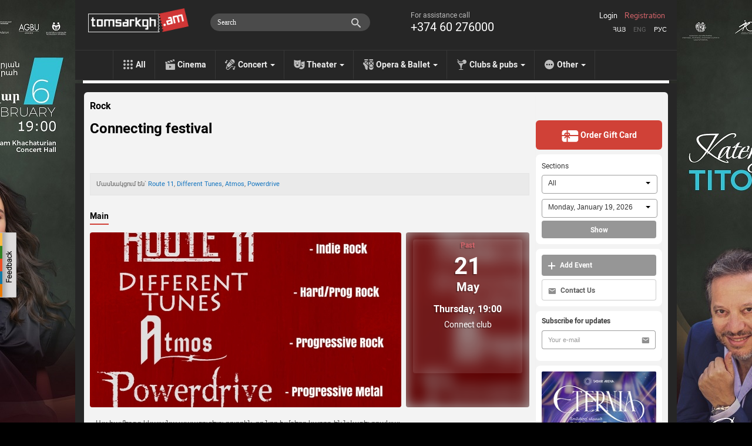

--- FILE ---
content_type: image/svg+xml
request_url: https://www.tomsarkgh.am/images/new-design/menu-icon-all.svg
body_size: 2772
content:
<svg width="20" height="20" viewBox="0 0 20 20" fill="none" xmlns="http://www.w3.org/2000/svg">
<g opacity="0.7">
<path d="M4 2C4.53043 2 5.03914 2.21071 5.41421 2.58579C5.78929 2.96086 6 3.46957 6 4C6 4.53043 5.78929 5.03914 5.41421 5.41421C5.03914 5.78929 4.53043 6 4 6C3.46957 6 2.96086 5.78929 2.58579 5.41421C2.21071 5.03914 2 4.53043 2 4C2 3.46957 2.21071 2.96086 2.58579 2.58579C2.96086 2.21071 3.46957 2 4 2ZM4 8C4.53043 8 5.03914 8.21071 5.41421 8.58579C5.78929 8.96086 6 9.46957 6 10C6 10.5304 5.78929 11.0391 5.41421 11.4142C5.03914 11.7893 4.53043 12 4 12C3.46957 12 2.96086 11.7893 2.58579 11.4142C2.21071 11.0391 2 10.5304 2 10C2 9.46957 2.21071 8.96086 2.58579 8.58579C2.96086 8.21071 3.46957 8 4 8ZM4 14C4.53043 14 5.03914 14.2107 5.41421 14.5858C5.78929 14.9609 6 15.4696 6 16C6 16.5304 5.78929 17.0391 5.41421 17.4142C5.03914 17.7893 4.53043 18 4 18C3.46957 18 2.96086 17.7893 2.58579 17.4142C2.21071 17.0391 2 16.5304 2 16C2 15.4696 2.21071 14.9609 2.58579 14.5858C2.96086 14.2107 3.46957 14 4 14ZM16 2C16.5304 2 17.0391 2.21071 17.4142 2.58579C17.7893 2.96086 18 3.46957 18 4C18 4.53043 17.7893 5.03914 17.4142 5.41421C17.0391 5.78929 16.5304 6 16 6C15.4696 6 14.9609 5.78929 14.5858 5.41421C14.2107 5.03914 14 4.53043 14 4C14 3.46957 14.2107 2.96086 14.5858 2.58579C14.9609 2.21071 15.4696 2 16 2ZM16 8C16.5304 8 17.0391 8.21071 17.4142 8.58579C17.7893 8.96086 18 9.46957 18 10C18 10.5304 17.7893 11.0391 17.4142 11.4142C17.0391 11.7893 16.5304 12 16 12C15.4696 12 14.9609 11.7893 14.5858 11.4142C14.2107 11.0391 14 10.5304 14 10C14 9.46957 14.2107 8.96086 14.5858 8.58579C14.9609 8.21071 15.4696 8 16 8ZM16 14C16.5304 14 17.0391 14.2107 17.4142 14.5858C17.7893 14.9609 18 15.4696 18 16C18 16.5304 17.7893 17.0391 17.4142 17.4142C17.0391 17.7893 16.5304 18 16 18C15.4696 18 14.9609 17.7893 14.5858 17.4142C14.2107 17.0391 14 16.5304 14 16C14 15.4696 14.2107 14.9609 14.5858 14.5858C14.9609 14.2107 15.4696 14 16 14ZM10 2C10.5304 2 11.0391 2.21071 11.4142 2.58579C11.7893 2.96086 12 3.46957 12 4C12 4.53043 11.7893 5.03914 11.4142 5.41421C11.0391 5.78929 10.5304 6 10 6C9.46957 6 8.96086 5.78929 8.58579 5.41421C8.21071 5.03914 8 4.53043 8 4C8 3.46957 8.21071 2.96086 8.58579 2.58579C8.96086 2.21071 9.46957 2 10 2ZM10 8C10.5304 8 11.0391 8.21071 11.4142 8.58579C11.7893 8.96086 12 9.46957 12 10C12 10.5304 11.7893 11.0391 11.4142 11.4142C11.0391 11.7893 10.5304 12 10 12C9.46957 12 8.96086 11.7893 8.58579 11.4142C8.21071 11.0391 8 10.5304 8 10C8 9.46957 8.21071 8.96086 8.58579 8.58579C8.96086 8.21071 9.46957 8 10 8ZM10 14C10.5304 14 11.0391 14.2107 11.4142 14.5858C11.7893 14.9609 12 15.4696 12 16C12 16.5304 11.7893 17.0391 11.4142 17.4142C11.0391 17.7893 10.5304 18 10 18C9.46957 18 8.96086 17.7893 8.58579 17.4142C8.21071 17.0391 8 16.5304 8 16C8 15.4696 8.21071 14.9609 8.58579 14.5858C8.96086 14.2107 9.46957 14 10 14Z" fill="white"/>
</g>
</svg>
